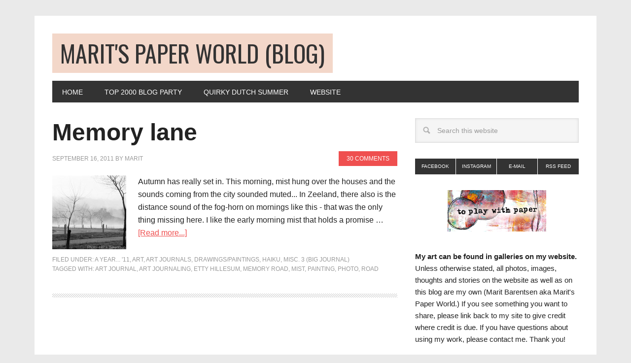

--- FILE ---
content_type: text/html
request_url: https://www.maritspaperworld.com/blog/tag/memory-road/
body_size: 8059
content:
<!DOCTYPE html>
<html lang="en-US">
<head >
<meta charset="UTF-8" />
<meta name="robots" content="noindex" />
<meta name="viewport" content="width=device-width, initial-scale=1" />
<title>memory road</title>
<meta name='robots' content='max-image-preview:large' />
<link rel='dns-prefetch' href='//fonts.googleapis.com' />
<link rel="alternate" type="application/rss+xml" title="Marit&#039;s Paper World (blog) &raquo; Feed" href="https://www.maritspaperworld.com/blog/feed/" />
<link rel="alternate" type="application/rss+xml" title="Marit&#039;s Paper World (blog) &raquo; Comments Feed" href="https://www.maritspaperworld.com/blog/comments/feed/" />
<link rel="alternate" type="application/rss+xml" title="Marit&#039;s Paper World (blog) &raquo; memory road Tag Feed" href="https://www.maritspaperworld.com/blog/tag/memory-road/feed/" />
<link rel="canonical" href="https://www.maritspaperworld.com/blog/tag/memory-road/" />
<style id='wp-img-auto-sizes-contain-inline-css' type='text/css'>
img:is([sizes=auto i],[sizes^="auto," i]){contain-intrinsic-size:3000px 1500px}
/*# sourceURL=wp-img-auto-sizes-contain-inline-css */
</style>
<link rel='stylesheet' id='metro-pro-theme-css' href='//www.maritspaperworld.com/blog/wp-content/cache/wpfc-minified/95azomsw/60s2r.css' type='text/css' media='all' />
<style id='wp-block-library-inline-css' type='text/css'>
:root{--wp-block-synced-color:#7a00df;--wp-block-synced-color--rgb:122,0,223;--wp-bound-block-color:var(--wp-block-synced-color);--wp-editor-canvas-background:#ddd;--wp-admin-theme-color:#007cba;--wp-admin-theme-color--rgb:0,124,186;--wp-admin-theme-color-darker-10:#006ba1;--wp-admin-theme-color-darker-10--rgb:0,107,160.5;--wp-admin-theme-color-darker-20:#005a87;--wp-admin-theme-color-darker-20--rgb:0,90,135;--wp-admin-border-width-focus:2px}@media (min-resolution:192dpi){:root{--wp-admin-border-width-focus:1.5px}}.wp-element-button{cursor:pointer}:root .has-very-light-gray-background-color{background-color:#eee}:root .has-very-dark-gray-background-color{background-color:#313131}:root .has-very-light-gray-color{color:#eee}:root .has-very-dark-gray-color{color:#313131}:root .has-vivid-green-cyan-to-vivid-cyan-blue-gradient-background{background:linear-gradient(135deg,#00d084,#0693e3)}:root .has-purple-crush-gradient-background{background:linear-gradient(135deg,#34e2e4,#4721fb 50%,#ab1dfe)}:root .has-hazy-dawn-gradient-background{background:linear-gradient(135deg,#faaca8,#dad0ec)}:root .has-subdued-olive-gradient-background{background:linear-gradient(135deg,#fafae1,#67a671)}:root .has-atomic-cream-gradient-background{background:linear-gradient(135deg,#fdd79a,#004a59)}:root .has-nightshade-gradient-background{background:linear-gradient(135deg,#330968,#31cdcf)}:root .has-midnight-gradient-background{background:linear-gradient(135deg,#020381,#2874fc)}:root{--wp--preset--font-size--normal:16px;--wp--preset--font-size--huge:42px}.has-regular-font-size{font-size:1em}.has-larger-font-size{font-size:2.625em}.has-normal-font-size{font-size:var(--wp--preset--font-size--normal)}.has-huge-font-size{font-size:var(--wp--preset--font-size--huge)}.has-text-align-center{text-align:center}.has-text-align-left{text-align:left}.has-text-align-right{text-align:right}.has-fit-text{white-space:nowrap!important}#end-resizable-editor-section{display:none}.aligncenter{clear:both}.items-justified-left{justify-content:flex-start}.items-justified-center{justify-content:center}.items-justified-right{justify-content:flex-end}.items-justified-space-between{justify-content:space-between}.screen-reader-text{border:0;clip-path:inset(50%);height:1px;margin:-1px;overflow:hidden;padding:0;position:absolute;width:1px;word-wrap:normal!important}.screen-reader-text:focus{background-color:#ddd;clip-path:none;color:#444;display:block;font-size:1em;height:auto;left:5px;line-height:normal;padding:15px 23px 14px;text-decoration:none;top:5px;width:auto;z-index:100000}html :where(.has-border-color){border-style:solid}html :where([style*=border-top-color]){border-top-style:solid}html :where([style*=border-right-color]){border-right-style:solid}html :where([style*=border-bottom-color]){border-bottom-style:solid}html :where([style*=border-left-color]){border-left-style:solid}html :where([style*=border-width]){border-style:solid}html :where([style*=border-top-width]){border-top-style:solid}html :where([style*=border-right-width]){border-right-style:solid}html :where([style*=border-bottom-width]){border-bottom-style:solid}html :where([style*=border-left-width]){border-left-style:solid}html :where(img[class*=wp-image-]){height:auto;max-width:100%}:where(figure){margin:0 0 1em}html :where(.is-position-sticky){--wp-admin--admin-bar--position-offset:var(--wp-admin--admin-bar--height,0px)}@media screen and (max-width:600px){html :where(.is-position-sticky){--wp-admin--admin-bar--position-offset:0px}}
/*# sourceURL=wp-block-library-inline-css */
</style><style id='global-styles-inline-css' type='text/css'>
:root{--wp--preset--aspect-ratio--square: 1;--wp--preset--aspect-ratio--4-3: 4/3;--wp--preset--aspect-ratio--3-4: 3/4;--wp--preset--aspect-ratio--3-2: 3/2;--wp--preset--aspect-ratio--2-3: 2/3;--wp--preset--aspect-ratio--16-9: 16/9;--wp--preset--aspect-ratio--9-16: 9/16;--wp--preset--color--black: #000000;--wp--preset--color--cyan-bluish-gray: #abb8c3;--wp--preset--color--white: #ffffff;--wp--preset--color--pale-pink: #f78da7;--wp--preset--color--vivid-red: #cf2e2e;--wp--preset--color--luminous-vivid-orange: #ff6900;--wp--preset--color--luminous-vivid-amber: #fcb900;--wp--preset--color--light-green-cyan: #7bdcb5;--wp--preset--color--vivid-green-cyan: #00d084;--wp--preset--color--pale-cyan-blue: #8ed1fc;--wp--preset--color--vivid-cyan-blue: #0693e3;--wp--preset--color--vivid-purple: #9b51e0;--wp--preset--gradient--vivid-cyan-blue-to-vivid-purple: linear-gradient(135deg,rgb(6,147,227) 0%,rgb(155,81,224) 100%);--wp--preset--gradient--light-green-cyan-to-vivid-green-cyan: linear-gradient(135deg,rgb(122,220,180) 0%,rgb(0,208,130) 100%);--wp--preset--gradient--luminous-vivid-amber-to-luminous-vivid-orange: linear-gradient(135deg,rgb(252,185,0) 0%,rgb(255,105,0) 100%);--wp--preset--gradient--luminous-vivid-orange-to-vivid-red: linear-gradient(135deg,rgb(255,105,0) 0%,rgb(207,46,46) 100%);--wp--preset--gradient--very-light-gray-to-cyan-bluish-gray: linear-gradient(135deg,rgb(238,238,238) 0%,rgb(169,184,195) 100%);--wp--preset--gradient--cool-to-warm-spectrum: linear-gradient(135deg,rgb(74,234,220) 0%,rgb(151,120,209) 20%,rgb(207,42,186) 40%,rgb(238,44,130) 60%,rgb(251,105,98) 80%,rgb(254,248,76) 100%);--wp--preset--gradient--blush-light-purple: linear-gradient(135deg,rgb(255,206,236) 0%,rgb(152,150,240) 100%);--wp--preset--gradient--blush-bordeaux: linear-gradient(135deg,rgb(254,205,165) 0%,rgb(254,45,45) 50%,rgb(107,0,62) 100%);--wp--preset--gradient--luminous-dusk: linear-gradient(135deg,rgb(255,203,112) 0%,rgb(199,81,192) 50%,rgb(65,88,208) 100%);--wp--preset--gradient--pale-ocean: linear-gradient(135deg,rgb(255,245,203) 0%,rgb(182,227,212) 50%,rgb(51,167,181) 100%);--wp--preset--gradient--electric-grass: linear-gradient(135deg,rgb(202,248,128) 0%,rgb(113,206,126) 100%);--wp--preset--gradient--midnight: linear-gradient(135deg,rgb(2,3,129) 0%,rgb(40,116,252) 100%);--wp--preset--font-size--small: 13px;--wp--preset--font-size--medium: 20px;--wp--preset--font-size--large: 36px;--wp--preset--font-size--x-large: 42px;--wp--preset--spacing--20: 0.44rem;--wp--preset--spacing--30: 0.67rem;--wp--preset--spacing--40: 1rem;--wp--preset--spacing--50: 1.5rem;--wp--preset--spacing--60: 2.25rem;--wp--preset--spacing--70: 3.38rem;--wp--preset--spacing--80: 5.06rem;--wp--preset--shadow--natural: 6px 6px 9px rgba(0, 0, 0, 0.2);--wp--preset--shadow--deep: 12px 12px 50px rgba(0, 0, 0, 0.4);--wp--preset--shadow--sharp: 6px 6px 0px rgba(0, 0, 0, 0.2);--wp--preset--shadow--outlined: 6px 6px 0px -3px rgb(255, 255, 255), 6px 6px rgb(0, 0, 0);--wp--preset--shadow--crisp: 6px 6px 0px rgb(0, 0, 0);}:where(.is-layout-flex){gap: 0.5em;}:where(.is-layout-grid){gap: 0.5em;}body .is-layout-flex{display: flex;}.is-layout-flex{flex-wrap: wrap;align-items: center;}.is-layout-flex > :is(*, div){margin: 0;}body .is-layout-grid{display: grid;}.is-layout-grid > :is(*, div){margin: 0;}:where(.wp-block-columns.is-layout-flex){gap: 2em;}:where(.wp-block-columns.is-layout-grid){gap: 2em;}:where(.wp-block-post-template.is-layout-flex){gap: 1.25em;}:where(.wp-block-post-template.is-layout-grid){gap: 1.25em;}.has-black-color{color: var(--wp--preset--color--black) !important;}.has-cyan-bluish-gray-color{color: var(--wp--preset--color--cyan-bluish-gray) !important;}.has-white-color{color: var(--wp--preset--color--white) !important;}.has-pale-pink-color{color: var(--wp--preset--color--pale-pink) !important;}.has-vivid-red-color{color: var(--wp--preset--color--vivid-red) !important;}.has-luminous-vivid-orange-color{color: var(--wp--preset--color--luminous-vivid-orange) !important;}.has-luminous-vivid-amber-color{color: var(--wp--preset--color--luminous-vivid-amber) !important;}.has-light-green-cyan-color{color: var(--wp--preset--color--light-green-cyan) !important;}.has-vivid-green-cyan-color{color: var(--wp--preset--color--vivid-green-cyan) !important;}.has-pale-cyan-blue-color{color: var(--wp--preset--color--pale-cyan-blue) !important;}.has-vivid-cyan-blue-color{color: var(--wp--preset--color--vivid-cyan-blue) !important;}.has-vivid-purple-color{color: var(--wp--preset--color--vivid-purple) !important;}.has-black-background-color{background-color: var(--wp--preset--color--black) !important;}.has-cyan-bluish-gray-background-color{background-color: var(--wp--preset--color--cyan-bluish-gray) !important;}.has-white-background-color{background-color: var(--wp--preset--color--white) !important;}.has-pale-pink-background-color{background-color: var(--wp--preset--color--pale-pink) !important;}.has-vivid-red-background-color{background-color: var(--wp--preset--color--vivid-red) !important;}.has-luminous-vivid-orange-background-color{background-color: var(--wp--preset--color--luminous-vivid-orange) !important;}.has-luminous-vivid-amber-background-color{background-color: var(--wp--preset--color--luminous-vivid-amber) !important;}.has-light-green-cyan-background-color{background-color: var(--wp--preset--color--light-green-cyan) !important;}.has-vivid-green-cyan-background-color{background-color: var(--wp--preset--color--vivid-green-cyan) !important;}.has-pale-cyan-blue-background-color{background-color: var(--wp--preset--color--pale-cyan-blue) !important;}.has-vivid-cyan-blue-background-color{background-color: var(--wp--preset--color--vivid-cyan-blue) !important;}.has-vivid-purple-background-color{background-color: var(--wp--preset--color--vivid-purple) !important;}.has-black-border-color{border-color: var(--wp--preset--color--black) !important;}.has-cyan-bluish-gray-border-color{border-color: var(--wp--preset--color--cyan-bluish-gray) !important;}.has-white-border-color{border-color: var(--wp--preset--color--white) !important;}.has-pale-pink-border-color{border-color: var(--wp--preset--color--pale-pink) !important;}.has-vivid-red-border-color{border-color: var(--wp--preset--color--vivid-red) !important;}.has-luminous-vivid-orange-border-color{border-color: var(--wp--preset--color--luminous-vivid-orange) !important;}.has-luminous-vivid-amber-border-color{border-color: var(--wp--preset--color--luminous-vivid-amber) !important;}.has-light-green-cyan-border-color{border-color: var(--wp--preset--color--light-green-cyan) !important;}.has-vivid-green-cyan-border-color{border-color: var(--wp--preset--color--vivid-green-cyan) !important;}.has-pale-cyan-blue-border-color{border-color: var(--wp--preset--color--pale-cyan-blue) !important;}.has-vivid-cyan-blue-border-color{border-color: var(--wp--preset--color--vivid-cyan-blue) !important;}.has-vivid-purple-border-color{border-color: var(--wp--preset--color--vivid-purple) !important;}.has-vivid-cyan-blue-to-vivid-purple-gradient-background{background: var(--wp--preset--gradient--vivid-cyan-blue-to-vivid-purple) !important;}.has-light-green-cyan-to-vivid-green-cyan-gradient-background{background: var(--wp--preset--gradient--light-green-cyan-to-vivid-green-cyan) !important;}.has-luminous-vivid-amber-to-luminous-vivid-orange-gradient-background{background: var(--wp--preset--gradient--luminous-vivid-amber-to-luminous-vivid-orange) !important;}.has-luminous-vivid-orange-to-vivid-red-gradient-background{background: var(--wp--preset--gradient--luminous-vivid-orange-to-vivid-red) !important;}.has-very-light-gray-to-cyan-bluish-gray-gradient-background{background: var(--wp--preset--gradient--very-light-gray-to-cyan-bluish-gray) !important;}.has-cool-to-warm-spectrum-gradient-background{background: var(--wp--preset--gradient--cool-to-warm-spectrum) !important;}.has-blush-light-purple-gradient-background{background: var(--wp--preset--gradient--blush-light-purple) !important;}.has-blush-bordeaux-gradient-background{background: var(--wp--preset--gradient--blush-bordeaux) !important;}.has-luminous-dusk-gradient-background{background: var(--wp--preset--gradient--luminous-dusk) !important;}.has-pale-ocean-gradient-background{background: var(--wp--preset--gradient--pale-ocean) !important;}.has-electric-grass-gradient-background{background: var(--wp--preset--gradient--electric-grass) !important;}.has-midnight-gradient-background{background: var(--wp--preset--gradient--midnight) !important;}.has-small-font-size{font-size: var(--wp--preset--font-size--small) !important;}.has-medium-font-size{font-size: var(--wp--preset--font-size--medium) !important;}.has-large-font-size{font-size: var(--wp--preset--font-size--large) !important;}.has-x-large-font-size{font-size: var(--wp--preset--font-size--x-large) !important;}
/*# sourceURL=global-styles-inline-css */
</style>
<style id='classic-theme-styles-inline-css' type='text/css'>
/*! This file is auto-generated */
.wp-block-button__link{color:#fff;background-color:#32373c;border-radius:9999px;box-shadow:none;text-decoration:none;padding:calc(.667em + 2px) calc(1.333em + 2px);font-size:1.125em}.wp-block-file__button{background:#32373c;color:#fff;text-decoration:none}
/*# sourceURL=/wp-includes/css/classic-themes.min.css */
</style>
<link rel='stylesheet' id='leaflet-css-css' href='//www.maritspaperworld.com/blog/wp-content/cache/wpfc-minified/31dupc74/60s2r.css' type='text/css' media='all' />
<link rel='stylesheet' id='google-font-css' href='//fonts.googleapis.com/css?family=Oswald%3A400&#038;ver=2.0.1' type='text/css' media='all' />
<script type="text/javascript" src="https://www.maritspaperworld.com/blog/wp-includes/js/dist/hooks.min.js?ver=dd5603f07f9220ed27f1" id="wp-hooks-js"></script>
<script type="text/javascript" src="https://www.maritspaperworld.com/blog/wp-includes/js/dist/i18n.min.js?ver=c26c3dc7bed366793375" id="wp-i18n-js"></script>
<script type="text/javascript" id="wp-i18n-js-after">
/* <![CDATA[ */
wp.i18n.setLocaleData( { 'text direction\u0004ltr': [ 'ltr' ] } );
//# sourceURL=wp-i18n-js-after
/* ]]> */
</script>
<script type="text/javascript" id="mwl-build-js-js-extra">
/* <![CDATA[ */
var mwl_settings = {"api_url":"https://www.maritspaperworld.com/blog/wp-json/meow-lightbox/v1/","rest_nonce":"4114022d28","plugin_url":"https://www.maritspaperworld.com/blog/wp-content/plugins/meow-lightbox/app/","version":"1769334456","settings":{"rtf_slider_fix":false,"engine":"default","backdrop_opacity":85,"theme":"dark-glass","flat_orientation":"below","orientation":"auto","selector":".entry-content, .gallery, .mgl-gallery, .wp-block-gallery,  .wp-block-image","selector_ahead":false,"deep_linking":false,"deep_linking_slug":"mwl","rendering_delay":300,"skip_dynamic_fetch":false,"include_orphans":true,"js_logs":false,"social_sharing":false,"social_sharing_facebook":true,"social_sharing_twitter":true,"social_sharing_pinterest":true,"separate_galleries":false,"disable_arrows_on_mobile":false,"animation_toggle":"none","animation_speed":"normal","low_res_placeholder":false,"wordpress_big_image":false,"right_click_protection":true,"magnification":true,"full_screen":true,"anti_selector":".blog, .archive, .emoji, .attachment-post-image, .no-lightbox","preloading":false,"download_link":false,"caption_source":"caption","caption_ellipsis":false,"exif":{"title":false,"caption":false,"camera":false,"lens":false,"date":false,"date_timezone":false,"shutter_speed":false,"aperture":false,"focal_length":false,"copyright":false,"author":false,"iso":false,"keywords":false,"metadata_toggle":false,"metadata_toggle_start_hidden":false},"slideshow":{"enabled":false,"timer":3000},"map":{"enabled":false}}};
//# sourceURL=mwl-build-js-js-extra
/* ]]> */
</script>
<script type="text/javascript" src="https://www.maritspaperworld.com/blog/wp-content/plugins/meow-lightbox/app/lightbox.js?ver=1769334456" id="mwl-build-js-js"></script>
<link rel="https://api.w.org/" href="https://www.maritspaperworld.com/blog/wp-json/" /><link rel="alternate" title="JSON" type="application/json" href="https://www.maritspaperworld.com/blog/wp-json/wp/v2/tags/293" /><link rel="EditURI" type="application/rsd+xml" title="RSD" href="https://www.maritspaperworld.com/blog/xmlrpc.php?rsd" />
<link rel="icon" href="https://www.maritspaperworld.com/blog/wp-content/themes/metro-pro/images/favicon.ico" />
<style>body { background-color: #eaeaea; }</style>
</head>
<body class="archive tag tag-memory-road tag-293 custom-background wp-theme-genesis wp-child-theme-metro-pro custom-header header-full-width content-sidebar genesis-breadcrumbs-hidden genesis-footer-widgets-hidden metro-pro-red" itemscope itemtype="https://schema.org/WebPage"><div class="site-container"><header class="site-header" itemscope itemtype="https://schema.org/WPHeader"><div class="wrap"><div class="title-area"><p class="site-title" itemprop="headline"><a href="https://www.maritspaperworld.com/blog/">Marit&#039;s Paper World (blog)</a></p><p class="site-description" itemprop="description">Marit&#039;s Paper World (blog)</p></div></div></header><nav class="nav-primary" aria-label="Main" itemscope itemtype="https://schema.org/SiteNavigationElement"><div class="wrap"><ul id="menu-main" class="menu genesis-nav-menu menu-primary"><li id="menu-item-17148" class="menu-item menu-item-type-custom menu-item-object-custom menu-item-home menu-item-17148"><a href="https://www.maritspaperworld.com/blog" itemprop="url"><span itemprop="name">Home</span></a></li>
<li id="menu-item-21434" class="menu-item menu-item-type-post_type menu-item-object-page menu-item-21434"><a href="https://www.maritspaperworld.com/blog/top-2000-blog-party/" itemprop="url"><span itemprop="name">Top 2000 blog party</span></a></li>
<li id="menu-item-22315" class="menu-item menu-item-type-post_type menu-item-object-page menu-item-22315"><a href="https://www.maritspaperworld.com/blog/quirky-dutch-summer/" itemprop="url"><span itemprop="name">Quirky Dutch Summer</span></a></li>
<li id="menu-item-17149" class="menu-item menu-item-type-custom menu-item-object-custom menu-item-17149"><a target="_blank" href="http://www.maritspaperworld.com" itemprop="url"><span itemprop="name">Website</span></a></li>
</ul></div></nav><div class="site-inner"><div class="content-sidebar-wrap"><main class="content"><article class="post-3582 post type-post status-publish format-standard category-ayitloaaj-2011 category-uncategorized category-art-journals category-drawings category-haiku-2 category-miscellaneous-big tag-art-journal tag-art-journaling tag-etty-hillesum tag-memory-road tag-mist tag-painting tag-photo tag-road entry has-post-thumbnail" aria-label="Memory lane" itemscope itemtype="https://schema.org/CreativeWork"><header class="entry-header"><h2 class="entry-title" itemprop="headline"><a class="entry-title-link" rel="bookmark" href="https://www.maritspaperworld.com/blog/memory-lane/">Memory lane</a></h2>
<p class="entry-meta"><time class="entry-time" itemprop="datePublished" datetime="2011-09-16T09:54:34+02:00">September 16, 2011</time> By <span class="entry-author" itemprop="author" itemscope itemtype="https://schema.org/Person"><a href="https://www.maritspaperworld.com/blog/author/beheer/" class="entry-author-link" rel="author" itemprop="url"><span class="entry-author-name" itemprop="name">Marit</span></a></span> <span class="entry-comments-link"><a href="https://www.maritspaperworld.com/blog/memory-lane/#comments">30 Comments</a></span> </p></header><div class="entry-content" itemprop="text"><a class="entry-image-link" href="https://www.maritspaperworld.com/blog/memory-lane/" aria-hidden="true" tabindex="-1"><img width="150" height="150" src="https://www.maritspaperworld.com/blog/wp-content/uploads/2011/09/valkenisseweg-150x150.jpg" class="alignleft post-image entry-image" alt="" itemprop="image" decoding="async" srcset="https://www.maritspaperworld.com/blog/wp-content/uploads/2011/09/valkenisseweg-150x150.jpg 150w, https://www.maritspaperworld.com/blog/wp-content/uploads/2011/09/valkenisseweg-300x300.jpg 300w, https://www.maritspaperworld.com/blog/wp-content/uploads/2011/09/valkenisseweg.jpg 472w" sizes="(max-width: 150px) 100vw, 150px" data-mwl-ignored="true" /></a><p>Autumn has really set in.
This morning, mist hung over the houses and the sounds coming from
the city sounded muted... In Zeeland, there also is the distance sound
of the fog-horn on mornings like this - that was the only thing missing here.
I like the early morning mist that holds a promise &#x02026; <a href="https://www.maritspaperworld.com/blog/memory-lane/" class="more-link">[Read more...]</a></p></div><footer class="entry-footer"><p class="entry-meta"><span class="entry-categories">Filed Under: <a href="https://www.maritspaperworld.com/blog/category/art-journals/ayitloaaj-2011/" rel="category tag">A Year... '11</a>, <a href="https://www.maritspaperworld.com/blog/category/uncategorized/" rel="category tag">art</a>, <a href="https://www.maritspaperworld.com/blog/category/art-journals/" rel="category tag">Art Journals</a>, <a href="https://www.maritspaperworld.com/blog/category/drawings/" rel="category tag">Drawings/Paintings</a>, <a href="https://www.maritspaperworld.com/blog/category/haiku-2/" rel="category tag">Haiku</a>, <a href="https://www.maritspaperworld.com/blog/category/art-journals/miscellaneous-big/" rel="category tag">Misc. 3 (big journal)</a></span> <span class="entry-tags">Tagged With: <a href="https://www.maritspaperworld.com/blog/tag/art-journal/" rel="tag">art journal</a>, <a href="https://www.maritspaperworld.com/blog/tag/art-journaling/" rel="tag">art journaling</a>, <a href="https://www.maritspaperworld.com/blog/tag/etty-hillesum/" rel="tag">etty hillesum</a>, <a href="https://www.maritspaperworld.com/blog/tag/memory-road/" rel="tag">memory road</a>, <a href="https://www.maritspaperworld.com/blog/tag/mist/" rel="tag">mist</a>, <a href="https://www.maritspaperworld.com/blog/tag/painting/" rel="tag">painting</a>, <a href="https://www.maritspaperworld.com/blog/tag/photo/" rel="tag">photo</a>, <a href="https://www.maritspaperworld.com/blog/tag/road/" rel="tag">road</a></span></p></footer></article></main><aside class="sidebar sidebar-primary widget-area" role="complementary" aria-label="Primary Sidebar" itemscope itemtype="https://schema.org/WPSideBar"><section id="search-3" class="widget widget_search"><div class="widget-wrap"><form class="search-form" method="get" action="https://www.maritspaperworld.com/blog/" role="search" itemprop="potentialAction" itemscope itemtype="https://schema.org/SearchAction"><input class="search-form-input" type="search" name="s" id="searchform-1" placeholder="Search this website" itemprop="query-input"><input class="search-form-submit" type="submit" value="Search"><meta content="https://www.maritspaperworld.com/blog/?s={s}" itemprop="target"></form></div></section>
<section id="text-58" class="widget widget_text"><div class="widget-wrap">			<div class="textwidget"><p><a class="social-buttons" href="https://www.facebook.com/MaritsPaperWorld" target="_blank">Facebook</a><a class="social-buttons" href="https://www.instagram.com/maritbarentsen/" target="_blank">Instagram</a><a class="social-buttons" href=&#109;&#097;&#105;&#108;&#116;&#111;:&#109;&#097;&#114;&#105;&#116;&#064;&#109;&#097;&#114;&#105;&#116;&#115;&#112;&#097;&#112;&#101;&#114;&#119;&#111;&#114;&#108;&#100;&#046;&#099;&#111;&#109;?&#115;&#117;&#098;&#106;&#101;&#099;&#116;=&#118;&#097;&#110;&#045;&#098;&#108;&#111;&#103;&#045;&#109;&#097;&#105;&#108;&#097;&#100;&#114;&#101;&#115;>E-mail</a><a class="social-buttons last" href="https://www.maritspaperworld.com/blog/?feed=rss2" target="_blank">RSS Feed</a></p>
</div>
</div></section>
<section id="text-52" class="widget widget_text"><div class="widget-wrap">			<div class="textwidget"><div align="center"><img loading="lazy" decoding="async" src="https://www.maritspaperworld.com/blog/marit/maritblinkie.gif" width="200" height="84" border="0" data-mwl-ignored="true" /></div>
</div>
</div></section>
<section id="text-3" class="widget widget_text"><div class="widget-wrap">			<div class="textwidget"><b>My art can be found in galleries on my website.</b><br />Unless otherwise stated, all photos, images, thoughts and stories on the website as well as on this blog are my own (Marit Barentsen aka Marit's Paper World.) If you see something you want to share, please link back to my site to give credit where credit is due. If you have questions about using my work, please contact me. Thank you!</div>
</div></section>
<section id="categories-4" class="widget widget_categories"><div class="widget-wrap"><h4 class="widget-title widgettitle">Categories</h4>
<form action="https://www.maritspaperworld.com/blog" method="get"><label class="screen-reader-text" for="cat">Categories</label><select  name='cat' id='cat' class='postform'>
<option value='-1'>Select Category</option>
<option class="level-0" value="1429">365 somethings</option>
<option class="level-0" value="1">art</option>
<option class="level-0" value="9">Art Journals</option>
<option class="level-1" value="111">&nbsp;&nbsp;&nbsp;28 lists</option>
<option class="level-1" value="18">&nbsp;&nbsp;&nbsp;A Year&#8230; &#8217;10</option>
<option class="level-1" value="49">&nbsp;&nbsp;&nbsp;A Year&#8230; &#8217;11</option>
<option class="level-1" value="220">&nbsp;&nbsp;&nbsp;Albumcover journal</option>
<option class="level-1" value="353">&nbsp;&nbsp;&nbsp;By the Sea</option>
<option class="level-1" value="10">&nbsp;&nbsp;&nbsp;Chronicles &#8217;10</option>
<option class="level-1" value="17">&nbsp;&nbsp;&nbsp;Chronicles &#8217;11</option>
<option class="level-1" value="381">&nbsp;&nbsp;&nbsp;Chronicles &#8217;12</option>
<option class="level-1" value="741">&nbsp;&nbsp;&nbsp;Chronicles &#8217;13</option>
<option class="level-1" value="872">&nbsp;&nbsp;&nbsp;Chronicles &#8217;14</option>
<option class="level-1" value="954">&nbsp;&nbsp;&nbsp;Chronicles &#8217;15</option>
<option class="level-1" value="1237">&nbsp;&nbsp;&nbsp;Chronicles &#8217;16</option>
<option class="level-1" value="1342">&nbsp;&nbsp;&nbsp;Chronicles &#8217;17</option>
<option class="level-1" value="1421">&nbsp;&nbsp;&nbsp;Chronicles &#8217;18</option>
<option class="level-1" value="1510">&nbsp;&nbsp;&nbsp;Chronicles &#8217;19</option>
<option class="level-1" value="1648">&nbsp;&nbsp;&nbsp;Chronicles &#8217;20</option>
<option class="level-1" value="1739">&nbsp;&nbsp;&nbsp;Chronicles &#8217;21</option>
<option class="level-1" value="1820">&nbsp;&nbsp;&nbsp;Chronicles &#8217;22</option>
<option class="level-1" value="1867">&nbsp;&nbsp;&nbsp;Chronicles &#8217;23</option>
<option class="level-1" value="1933">&nbsp;&nbsp;&nbsp;Chronicles &#8217;24</option>
<option class="level-1" value="1978">&nbsp;&nbsp;&nbsp;Chronicles &#8217;25</option>
<option class="level-1" value="837">&nbsp;&nbsp;&nbsp;Daarheen &amp; Weer Terug</option>
<option class="level-1" value="1127">&nbsp;&nbsp;&nbsp;Grandes Chaleurs</option>
<option class="level-1" value="823">&nbsp;&nbsp;&nbsp;Grid journal</option>
<option class="level-1" value="1498">&nbsp;&nbsp;&nbsp;Junk journal</option>
<option class="level-1" value="27">&nbsp;&nbsp;&nbsp;Misc. 1 (bought journal)</option>
<option class="level-1" value="188">&nbsp;&nbsp;&nbsp;Misc. 2 (A4 journal)</option>
<option class="level-1" value="65">&nbsp;&nbsp;&nbsp;Misc. 3 (big journal)</option>
<option class="level-1" value="1369">&nbsp;&nbsp;&nbsp;Misc. 4 (with collage cover)</option>
<option class="level-1" value="1869">&nbsp;&nbsp;&nbsp;Misc. 5 (Bauhaus)</option>
<option class="level-1" value="1406">&nbsp;&nbsp;&nbsp;Notes &#8211; screaming seagulls</option>
<option class="level-1" value="1304">&nbsp;&nbsp;&nbsp;Palimpsest</option>
<option class="level-1" value="786">&nbsp;&nbsp;&nbsp;Schrijven over Schrijvers</option>
<option class="level-1" value="968">&nbsp;&nbsp;&nbsp;The Documented Life 2015</option>
<option class="level-1" value="886">&nbsp;&nbsp;&nbsp;The Purple Journal</option>
<option class="level-1" value="960">&nbsp;&nbsp;&nbsp;tiny journal</option>
<option class="level-1" value="430">&nbsp;&nbsp;&nbsp;Wasteland letters</option>
<option class="level-1" value="682">&nbsp;&nbsp;&nbsp;Weird Journal</option>
<option class="level-1" value="789">&nbsp;&nbsp;&nbsp;Zeeuwse Ziel I</option>
<option class="level-1" value="1337">&nbsp;&nbsp;&nbsp;Zeeuwse Ziel II</option>
<option class="level-1" value="1957">&nbsp;&nbsp;&nbsp;Zeeuwse Ziel III</option>
<option class="level-0" value="1296">Artist Interview</option>
<option class="level-0" value="40">ATC</option>
<option class="level-0" value="757">BIG Road Trip</option>
<option class="level-0" value="1363">book binding</option>
<option class="level-0" value="974">book review</option>
<option class="level-0" value="752">booktitle haiku</option>
<option class="level-0" value="775">Box of Longing</option>
<option class="level-0" value="1003">Buried tressure</option>
<option class="level-0" value="328">Canvas</option>
<option class="level-0" value="1537">Collaborations &amp; swaps</option>
<option class="level-0" value="1566">Collage</option>
<option class="level-0" value="31">Drawings/Paintings</option>
<option class="level-1" value="1907">&nbsp;&nbsp;&nbsp;Cairn</option>
<option class="level-0" value="1040">Fairs &amp; Exhibitions</option>
<option class="level-0" value="315">FEATURING</option>
<option class="level-0" value="826">Found Poetry Friday</option>
<option class="level-0" value="767">golden oldies</option>
<option class="level-0" value="195">Haiku</option>
<option class="level-0" value="817">ICAD 2013</option>
<option class="level-0" value="1060">ICAD 2015</option>
<option class="level-0" value="1290">JS Design Team</option>
<option class="level-0" value="75">Layouts</option>
<option class="level-0" value="131">Mail Art</option>
<option class="level-0" value="95">Mini-album</option>
<option class="level-0" value="673">Monotypes</option>
<option class="level-0" value="1824">Mother &amp; Son collaboration</option>
<option class="level-0" value="1131">published</option>
<option class="level-0" value="458">Quirky Dutch Summer</option>
<option class="level-0" value="1938">SACC</option>
<option class="level-0" value="748">Studio</option>
<option class="level-0" value="755">Tales from the Studio</option>
<option class="level-0" value="1533">Textile crafts projects</option>
<option class="level-0" value="374">Top 2000</option>
<option class="level-0" value="1379">Tutorials</option>
<option class="level-0" value="1593">urban sketching</option>
<option class="level-0" value="99">Workshops</option>
<option class="level-0" value="754">woyww</option>
</select>
</form><script type="text/javascript">
/* <![CDATA[ */
( ( dropdownId ) => {
const dropdown = document.getElementById( dropdownId );
function onSelectChange() {
setTimeout( () => {
if ( 'escape' === dropdown.dataset.lastkey ) {
return;
}
if ( dropdown.value && parseInt( dropdown.value ) > 0 && dropdown instanceof HTMLSelectElement ) {
dropdown.parentElement.submit();
}
}, 250 );
}
function onKeyUp( event ) {
if ( 'Escape' === event.key ) {
dropdown.dataset.lastkey = 'escape';
} else {
delete dropdown.dataset.lastkey;
}
}
function onClick() {
delete dropdown.dataset.lastkey;
}
dropdown.addEventListener( 'keyup', onKeyUp );
dropdown.addEventListener( 'click', onClick );
dropdown.addEventListener( 'change', onSelectChange );
})( "cat" );
//# sourceURL=WP_Widget_Categories%3A%3Awidget
/* ]]> */
</script>
</div></section>
<section id="archives-4" class="widget widget_archive"><div class="widget-wrap"><h4 class="widget-title widgettitle">Archives</h4>
<label class="screen-reader-text" for="archives-dropdown-4">Archives</label>
<select id="archives-dropdown-4" name="archive-dropdown">
<option value="">Select Month</option>
<option value='https://www.maritspaperworld.com/blog/2026/01/'> January 2026 </option>
<option value='https://www.maritspaperworld.com/blog/2025/12/'> December 2025 </option>
<option value='https://www.maritspaperworld.com/blog/2025/11/'> November 2025 </option>
<option value='https://www.maritspaperworld.com/blog/2025/10/'> October 2025 </option>
<option value='https://www.maritspaperworld.com/blog/2025/08/'> August 2025 </option>
<option value='https://www.maritspaperworld.com/blog/2025/07/'> July 2025 </option>
<option value='https://www.maritspaperworld.com/blog/2025/06/'> June 2025 </option>
<option value='https://www.maritspaperworld.com/blog/2025/05/'> May 2025 </option>
<option value='https://www.maritspaperworld.com/blog/2025/04/'> April 2025 </option>
<option value='https://www.maritspaperworld.com/blog/2025/03/'> March 2025 </option>
<option value='https://www.maritspaperworld.com/blog/2025/02/'> February 2025 </option>
<option value='https://www.maritspaperworld.com/blog/2025/01/'> January 2025 </option>
<option value='https://www.maritspaperworld.com/blog/2024/12/'> December 2024 </option>
<option value='https://www.maritspaperworld.com/blog/2024/11/'> November 2024 </option>
<option value='https://www.maritspaperworld.com/blog/2024/10/'> October 2024 </option>
<option value='https://www.maritspaperworld.com/blog/2024/09/'> September 2024 </option>
<option value='https://www.maritspaperworld.com/blog/2024/08/'> August 2024 </option>
<option value='https://www.maritspaperworld.com/blog/2024/06/'> June 2024 </option>
<option value='https://www.maritspaperworld.com/blog/2024/05/'> May 2024 </option>
<option value='https://www.maritspaperworld.com/blog/2024/04/'> April 2024 </option>
<option value='https://www.maritspaperworld.com/blog/2024/03/'> March 2024 </option>
<option value='https://www.maritspaperworld.com/blog/2024/02/'> February 2024 </option>
<option value='https://www.maritspaperworld.com/blog/2024/01/'> January 2024 </option>
<option value='https://www.maritspaperworld.com/blog/2023/12/'> December 2023 </option>
<option value='https://www.maritspaperworld.com/blog/2023/11/'> November 2023 </option>
<option value='https://www.maritspaperworld.com/blog/2023/10/'> October 2023 </option>
<option value='https://www.maritspaperworld.com/blog/2023/09/'> September 2023 </option>
<option value='https://www.maritspaperworld.com/blog/2023/08/'> August 2023 </option>
<option value='https://www.maritspaperworld.com/blog/2023/07/'> July 2023 </option>
<option value='https://www.maritspaperworld.com/blog/2023/06/'> June 2023 </option>
<option value='https://www.maritspaperworld.com/blog/2023/05/'> May 2023 </option>
<option value='https://www.maritspaperworld.com/blog/2023/04/'> April 2023 </option>
<option value='https://www.maritspaperworld.com/blog/2023/03/'> March 2023 </option>
<option value='https://www.maritspaperworld.com/blog/2023/02/'> February 2023 </option>
<option value='https://www.maritspaperworld.com/blog/2023/01/'> January 2023 </option>
<option value='https://www.maritspaperworld.com/blog/2022/12/'> December 2022 </option>
<option value='https://www.maritspaperworld.com/blog/2022/11/'> November 2022 </option>
<option value='https://www.maritspaperworld.com/blog/2022/10/'> October 2022 </option>
<option value='https://www.maritspaperworld.com/blog/2022/09/'> September 2022 </option>
<option value='https://www.maritspaperworld.com/blog/2022/08/'> August 2022 </option>
<option value='https://www.maritspaperworld.com/blog/2022/07/'> July 2022 </option>
<option value='https://www.maritspaperworld.com/blog/2022/06/'> June 2022 </option>
<option value='https://www.maritspaperworld.com/blog/2022/05/'> May 2022 </option>
<option value='https://www.maritspaperworld.com/blog/2022/04/'> April 2022 </option>
<option value='https://www.maritspaperworld.com/blog/2022/03/'> March 2022 </option>
<option value='https://www.maritspaperworld.com/blog/2022/02/'> February 2022 </option>
<option value='https://www.maritspaperworld.com/blog/2022/01/'> January 2022 </option>
<option value='https://www.maritspaperworld.com/blog/2021/12/'> December 2021 </option>
<option value='https://www.maritspaperworld.com/blog/2021/11/'> November 2021 </option>
<option value='https://www.maritspaperworld.com/blog/2021/10/'> October 2021 </option>
<option value='https://www.maritspaperworld.com/blog/2021/09/'> September 2021 </option>
<option value='https://www.maritspaperworld.com/blog/2021/08/'> August 2021 </option>
<option value='https://www.maritspaperworld.com/blog/2021/07/'> July 2021 </option>
<option value='https://www.maritspaperworld.com/blog/2021/06/'> June 2021 </option>
<option value='https://www.maritspaperworld.com/blog/2021/05/'> May 2021 </option>
<option value='https://www.maritspaperworld.com/blog/2021/04/'> April 2021 </option>
<option value='https://www.maritspaperworld.com/blog/2021/03/'> March 2021 </option>
<option value='https://www.maritspaperworld.com/blog/2021/02/'> February 2021 </option>
<option value='https://www.maritspaperworld.com/blog/2021/01/'> January 2021 </option>
<option value='https://www.maritspaperworld.com/blog/2020/12/'> December 2020 </option>
<option value='https://www.maritspaperworld.com/blog/2020/10/'> October 2020 </option>
<option value='https://www.maritspaperworld.com/blog/2020/09/'> September 2020 </option>
<option value='https://www.maritspaperworld.com/blog/2020/08/'> August 2020 </option>
<option value='https://www.maritspaperworld.com/blog/2020/07/'> July 2020 </option>
<option value='https://www.maritspaperworld.com/blog/2020/06/'> June 2020 </option>
<option value='https://www.maritspaperworld.com/blog/2020/05/'> May 2020 </option>
<option value='https://www.maritspaperworld.com/blog/2020/04/'> April 2020 </option>
<option value='https://www.maritspaperworld.com/blog/2020/03/'> March 2020 </option>
<option value='https://www.maritspaperworld.com/blog/2020/02/'> February 2020 </option>
<option value='https://www.maritspaperworld.com/blog/2020/01/'> January 2020 </option>
<option value='https://www.maritspaperworld.com/blog/2019/12/'> December 2019 </option>
<option value='https://www.maritspaperworld.com/blog/2019/11/'> November 2019 </option>
<option value='https://www.maritspaperworld.com/blog/2019/10/'> October 2019 </option>
<option value='https://www.maritspaperworld.com/blog/2019/09/'> September 2019 </option>
<option value='https://www.maritspaperworld.com/blog/2019/08/'> August 2019 </option>
<option value='https://www.maritspaperworld.com/blog/2019/07/'> July 2019 </option>
<option value='https://www.maritspaperworld.com/blog/2019/06/'> June 2019 </option>
<option value='https://www.maritspaperworld.com/blog/2019/05/'> May 2019 </option>
<option value='https://www.maritspaperworld.com/blog/2019/04/'> April 2019 </option>
<option value='https://www.maritspaperworld.com/blog/2019/03/'> March 2019 </option>
<option value='https://www.maritspaperworld.com/blog/2019/02/'> February 2019 </option>
<option value='https://www.maritspaperworld.com/blog/2019/01/'> January 2019 </option>
<option value='https://www.maritspaperworld.com/blog/2018/12/'> December 2018 </option>
<option value='https://www.maritspaperworld.com/blog/2018/11/'> November 2018 </option>
<option value='https://www.maritspaperworld.com/blog/2018/10/'> October 2018 </option>
<option value='https://www.maritspaperworld.com/blog/2018/09/'> September 2018 </option>
<option value='https://www.maritspaperworld.com/blog/2018/08/'> August 2018 </option>
<option value='https://www.maritspaperworld.com/blog/2018/07/'> July 2018 </option>
<option value='https://www.maritspaperworld.com/blog/2018/06/'> June 2018 </option>
<option value='https://www.maritspaperworld.com/blog/2018/05/'> May 2018 </option>
<option value='https://www.maritspaperworld.com/blog/2018/04/'> April 2018 </option>
<option value='https://www.maritspaperworld.com/blog/2018/02/'> February 2018 </option>
<option value='https://www.maritspaperworld.com/blog/2018/01/'> January 2018 </option>
<option value='https://www.maritspaperworld.com/blog/2017/12/'> December 2017 </option>
<option value='https://www.maritspaperworld.com/blog/2017/11/'> November 2017 </option>
<option value='https://www.maritspaperworld.com/blog/2017/10/'> October 2017 </option>
<option value='https://www.maritspaperworld.com/blog/2017/09/'> September 2017 </option>
<option value='https://www.maritspaperworld.com/blog/2017/08/'> August 2017 </option>
<option value='https://www.maritspaperworld.com/blog/2017/07/'> July 2017 </option>
<option value='https://www.maritspaperworld.com/blog/2017/06/'> June 2017 </option>
<option value='https://www.maritspaperworld.com/blog/2017/05/'> May 2017 </option>
<option value='https://www.maritspaperworld.com/blog/2017/04/'> April 2017 </option>
<option value='https://www.maritspaperworld.com/blog/2017/03/'> March 2017 </option>
<option value='https://www.maritspaperworld.com/blog/2017/02/'> February 2017 </option>
<option value='https://www.maritspaperworld.com/blog/2017/01/'> January 2017 </option>
<option value='https://www.maritspaperworld.com/blog/2016/12/'> December 2016 </option>
<option value='https://www.maritspaperworld.com/blog/2016/11/'> November 2016 </option>
<option value='https://www.maritspaperworld.com/blog/2016/10/'> October 2016 </option>
<option value='https://www.maritspaperworld.com/blog/2016/09/'> September 2016 </option>
<option value='https://www.maritspaperworld.com/blog/2016/08/'> August 2016 </option>
<option value='https://www.maritspaperworld.com/blog/2016/07/'> July 2016 </option>
<option value='https://www.maritspaperworld.com/blog/2016/06/'> June 2016 </option>
<option value='https://www.maritspaperworld.com/blog/2016/05/'> May 2016 </option>
<option value='https://www.maritspaperworld.com/blog/2016/04/'> April 2016 </option>
<option value='https://www.maritspaperworld.com/blog/2016/03/'> March 2016 </option>
<option value='https://www.maritspaperworld.com/blog/2016/02/'> February 2016 </option>
<option value='https://www.maritspaperworld.com/blog/2016/01/'> January 2016 </option>
<option value='https://www.maritspaperworld.com/blog/2015/12/'> December 2015 </option>
<option value='https://www.maritspaperworld.com/blog/2015/11/'> November 2015 </option>
<option value='https://www.maritspaperworld.com/blog/2015/10/'> October 2015 </option>
<option value='https://www.maritspaperworld.com/blog/2015/09/'> September 2015 </option>
<option value='https://www.maritspaperworld.com/blog/2015/08/'> August 2015 </option>
<option value='https://www.maritspaperworld.com/blog/2015/07/'> July 2015 </option>
<option value='https://www.maritspaperworld.com/blog/2015/06/'> June 2015 </option>
<option value='https://www.maritspaperworld.com/blog/2015/05/'> May 2015 </option>
<option value='https://www.maritspaperworld.com/blog/2015/04/'> April 2015 </option>
<option value='https://www.maritspaperworld.com/blog/2015/03/'> March 2015 </option>
<option value='https://www.maritspaperworld.com/blog/2015/02/'> February 2015 </option>
<option value='https://www.maritspaperworld.com/blog/2015/01/'> January 2015 </option>
<option value='https://www.maritspaperworld.com/blog/2014/12/'> December 2014 </option>
<option value='https://www.maritspaperworld.com/blog/2014/11/'> November 2014 </option>
<option value='https://www.maritspaperworld.com/blog/2014/10/'> October 2014 </option>
<option value='https://www.maritspaperworld.com/blog/2014/09/'> September 2014 </option>
<option value='https://www.maritspaperworld.com/blog/2014/08/'> August 2014 </option>
<option value='https://www.maritspaperworld.com/blog/2014/04/'> April 2014 </option>
<option value='https://www.maritspaperworld.com/blog/2014/03/'> March 2014 </option>
<option value='https://www.maritspaperworld.com/blog/2014/02/'> February 2014 </option>
<option value='https://www.maritspaperworld.com/blog/2014/01/'> January 2014 </option>
<option value='https://www.maritspaperworld.com/blog/2013/12/'> December 2013 </option>
<option value='https://www.maritspaperworld.com/blog/2013/11/'> November 2013 </option>
<option value='https://www.maritspaperworld.com/blog/2013/10/'> October 2013 </option>
<option value='https://www.maritspaperworld.com/blog/2013/09/'> September 2013 </option>
<option value='https://www.maritspaperworld.com/blog/2013/07/'> July 2013 </option>
<option value='https://www.maritspaperworld.com/blog/2013/06/'> June 2013 </option>
<option value='https://www.maritspaperworld.com/blog/2013/05/'> May 2013 </option>
<option value='https://www.maritspaperworld.com/blog/2013/04/'> April 2013 </option>
<option value='https://www.maritspaperworld.com/blog/2013/03/'> March 2013 </option>
<option value='https://www.maritspaperworld.com/blog/2013/02/'> February 2013 </option>
<option value='https://www.maritspaperworld.com/blog/2013/01/'> January 2013 </option>
<option value='https://www.maritspaperworld.com/blog/2012/12/'> December 2012 </option>
<option value='https://www.maritspaperworld.com/blog/2012/11/'> November 2012 </option>
<option value='https://www.maritspaperworld.com/blog/2012/10/'> October 2012 </option>
<option value='https://www.maritspaperworld.com/blog/2012/09/'> September 2012 </option>
<option value='https://www.maritspaperworld.com/blog/2012/08/'> August 2012 </option>
<option value='https://www.maritspaperworld.com/blog/2012/07/'> July 2012 </option>
<option value='https://www.maritspaperworld.com/blog/2012/06/'> June 2012 </option>
<option value='https://www.maritspaperworld.com/blog/2012/05/'> May 2012 </option>
<option value='https://www.maritspaperworld.com/blog/2012/04/'> April 2012 </option>
<option value='https://www.maritspaperworld.com/blog/2012/03/'> March 2012 </option>
<option value='https://www.maritspaperworld.com/blog/2012/02/'> February 2012 </option>
<option value='https://www.maritspaperworld.com/blog/2012/01/'> January 2012 </option>
<option value='https://www.maritspaperworld.com/blog/2011/12/'> December 2011 </option>
<option value='https://www.maritspaperworld.com/blog/2011/11/'> November 2011 </option>
<option value='https://www.maritspaperworld.com/blog/2011/10/'> October 2011 </option>
<option value='https://www.maritspaperworld.com/blog/2011/09/'> September 2011 </option>
<option value='https://www.maritspaperworld.com/blog/2011/08/'> August 2011 </option>
<option value='https://www.maritspaperworld.com/blog/2011/07/'> July 2011 </option>
<option value='https://www.maritspaperworld.com/blog/2011/06/'> June 2011 </option>
<option value='https://www.maritspaperworld.com/blog/2011/05/'> May 2011 </option>
<option value='https://www.maritspaperworld.com/blog/2011/04/'> April 2011 </option>
<option value='https://www.maritspaperworld.com/blog/2011/03/'> March 2011 </option>
<option value='https://www.maritspaperworld.com/blog/2011/02/'> February 2011 </option>
<option value='https://www.maritspaperworld.com/blog/2011/01/'> January 2011 </option>
</select>
<script type="text/javascript">
/* <![CDATA[ */
( ( dropdownId ) => {
const dropdown = document.getElementById( dropdownId );
function onSelectChange() {
setTimeout( () => {
if ( 'escape' === dropdown.dataset.lastkey ) {
return;
}
if ( dropdown.value ) {
document.location.href = dropdown.value;
}
}, 250 );
}
function onKeyUp( event ) {
if ( 'Escape' === event.key ) {
dropdown.dataset.lastkey = 'escape';
} else {
delete dropdown.dataset.lastkey;
}
}
function onClick() {
delete dropdown.dataset.lastkey;
}
dropdown.addEventListener( 'keyup', onKeyUp );
dropdown.addEventListener( 'click', onClick );
dropdown.addEventListener( 'change', onSelectChange );
})( "archives-dropdown-4" );
//# sourceURL=WP_Widget_Archives%3A%3Awidget
/* ]]> */
</script>
</div></section>
<section id="text-49" class="widget widget_text"><div class="widget-wrap"><h4 class="widget-title widgettitle">Old blog</h4>
<div class="textwidget"><div align="center"><a href="http://www.maritspaperworld.com/old-blog/" target="_blank">To my old blog: nov. 2008 - dec. 2010</a></div></div>
</div></section>
</aside></div></div></div><footer class="site-footer" itemscope itemtype="https://schema.org/WPFooter"><div class="wrap"><p>Copyright &#xA9;&nbsp;2026 · <a href="http://www.maritspaperworld.com" target="_blank">Marit's Paper World</a> · </p></div></footer><script type="speculationrules">
{"prefetch":[{"source":"document","where":{"and":[{"href_matches":"/blog/*"},{"not":{"href_matches":["/blog/wp-*.php","/blog/wp-admin/*","/blog/wp-content/uploads/*","/blog/wp-content/*","/blog/wp-content/plugins/*","/blog/wp-content/themes/metro-pro/*","/blog/wp-content/themes/genesis/*","/blog/*\\?(.+)"]}},{"not":{"selector_matches":"a[rel~=\"nofollow\"]"}},{"not":{"selector_matches":".no-prefetch, .no-prefetch a"}}]},"eagerness":"conservative"}]}
</script>
</body></html><!--
Performance optimized by Redis Object Cache. Learn more: https://wprediscache.com
Retrieved 1405 objects (216 KB) from Redis using PhpRedis (v6.1.0).
--><!-- WP Fastest Cache file was created in 0.246 seconds, on January 25, 2026 @ 11:41 am -->